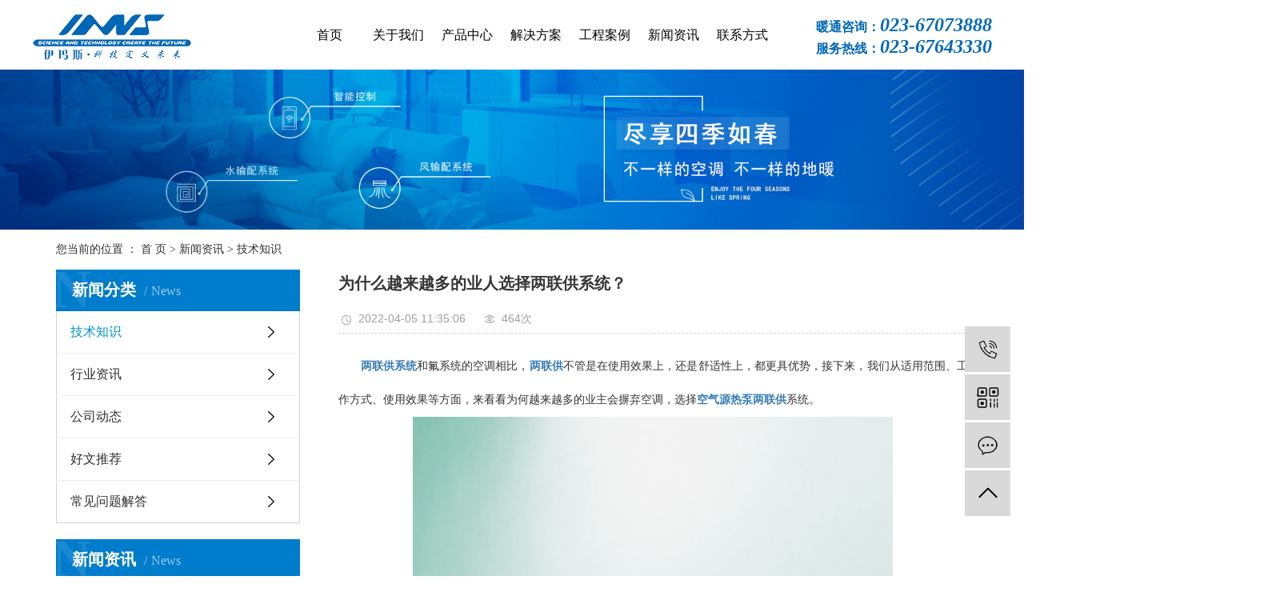

--- FILE ---
content_type: text/html;charset=utf-8
request_url: https://www.yimasi.cn/news/501.html
body_size: 9027
content:
<!DOCTYPE html>
<html lang="zh-CN">
<head>
    <meta charset="utf-8">
    <meta http-equiv="X-UA-Compatible" content="IE=edge">
    <title>为什么越来越多的业人选择两联供系统？-伊玛斯（重庆）环境科技有限公司</title>
    <meta name="keywords" content="两联供,冷暖空调,地暖管"/>
    <meta name="description" content="两联供系统和氟系统的空调相比，两联供不管是在使用效果上，还是舒适性上，都更具优势，接下来，我们从适用范围、工作方式、使用效果等方面，来看看为何越来越多的业主会摒弃空调，选择空气源热泵两联供系统。一、工作环境空气能两联供可以在-25℃超低温工..."/>
    <meta name="viewport" content="width=device-width, initial-scale=1, maximum-scale=1, user-scalable=no">
    <link rel="shortcut icon" type="image/x-icon" href="https://www.yimasi.cn/data/upload/202007/20200730113009_498.png"/>
    <link rel="stylesheet" href="https://www.yimasi.cn/template/default/assets/css/bootstrap.min.css">
    
<link rel="stylesheet" href="https://www.yimasi.cn/template/default/assets/css/owl.carousel.min.css">

    <link rel="stylesheet" href="https://www.yimasi.cn/template/default/assets/css/app.css">
    <link rel="stylesheet" href="https://www.yimasi.cn/template/default/assets/css/index.css">
    <script src="https://www.yimasi.cn/template/default/assets/js/jquery.min.js"></script>
    <script>
    var config = {
        homeUrl: 'https://www.yimasi.cn/',
                mUrl: 'https://www.yimasi.cn/m/',
                copyCode: 0,
        isVisitor: 1
    }
</script>
<script src="https://www.yimasi.cn/template/default/assets/js/app.js"></script>

<script>
//当配置为普通站的时候，手机站跳转
if(app.config.hasOwnProperty('mUrl')) {
        app.mobile();
    }
</script>
<meta name="baidu-site-verification" content="zN84IjCrKm" />
<meta name="sogou_site_verification" content="diWTXNNYOn"/>
<meta name="360-site-verification" content="7cadce43fea52934f4b3098ffedc70c2" />
<script>
var _hmt = _hmt || [];
(function() {
  var hm = document.createElement("script");
  hm.src = "https://hm.baidu.com/hm.js?2f63fc81c5d48694114cd627d47686e8";
  var s = document.getElementsByTagName("script")[0]; 
  s.parentNode.insertBefore(hm, s);
})();
</script>

<script>
(function(){
var src = "https://jspassport.ssl.qhimg.com/11.0.1.js?d182b3f28525f2db83acfaaf6e696dba";
document.write('<script src="' + src + '" id="sozz"><\/script>');
})();
</script>
</head>
<body>
<div class="Nhead w1920" style=" background-color: #fff;">
    <div class="w1200">
        <div class="head-index clearfix">
            <h1 class="logo fl"><a href="https://www.yimasi.cn/" ><img alt="两联供系统" src="https://www.yimasi.cn/data/upload/202204/20220401163040_323.png" /></a></h1>
            
            <div class="toptel fr"><p style="line-height: normal;"><span style="font-family: 黑体, SimHei; color:#0068b6;font-weight: bold;"><span style="font-size: 16px;">暖通咨询：</span><strong><span style="font-family: 黑体, SimHei; color:#0068b6; font-size: 24px;"><em>023-67073888</em></span></strong><br/><span style="font-size: 16px; color:#0068b6;">服务热线：</span><strong><span style="font-family: 黑体, SimHei; color: color:#0068b6; font-size: 24px;"><em>023-67643330</em></span></strong></span></p></div>
                        <ul class="x-menu clearfix">
        <li>
        <a href="/" >首页</a>
                                </li>
        <li>
        <a href="https://www.yimasi.cn/about_about/" >关于我们</a>
                                                    <div class="sec">
                    <div class="w1200">
                        <ul class="x-sub-menu clearifx">
                                                <li>
                            <img src="https://www.yimasi.cn/data/upload/202007/20200701115214_862.png">
                            <a href="https://www.yimasi.cn/about_about/gsjj9f6.html" >公司简介</a>
                        </li>
                                                <li>
                            <img src="https://www.yimasi.cn/data/upload/202007/20200701160625_153.png">
                            <a href="https://www.yimasi.cn/about_about/qywhab6.html" >员工风采</a>
                        </li>
                                                <li>
                            <img src="https://www.yimasi.cn/data/upload/202007/20200702142304_725.png">
                            <a href="https://www.yimasi.cn/about_about/ryzzbf6.html" >荣誉资质</a>
                        </li>
                                                <li>
                            <img src="https://www.yimasi.cn/data/upload/202007/20200701160646_777.png">
                            <a href="https://www.yimasi.cn/about_about/zzrydbb.html" >营业执照</a>
                        </li>
                                                </ul>
                    </div>
                </div>
                                        </li>
        <li>
        <a href="https://www.yimasi.cn/product/" >产品中心</a>
                                                   <div class="sec">
                    <div class="w1200">
                    <ul class="x-sub-menu clearifx">
                                        <li><img src="https://www.yimasi.cn/data/upload/202007/20200702104611_556.jpg"><a href="https://www.yimasi.cn/product/wnf64/" >威能</a></li>
                                        <li><img src="https://www.yimasi.cn/data/upload/202007/20200702104619_942.jpg"><a href="https://www.yimasi.cn/product/amd04c/" >艾美蒂</a></li>
                                        <li><img src="https://www.yimasi.cn/data/upload/202007/20200702104603_227.jpg"><a href="https://www.yimasi.cn/product/O2a25/" >O2风输配系统</a></li>
                                        <li><img src="https://www.yimasi.cn/data/upload/202204/20220428091930_473.png"><a href="https://www.yimasi.cn/product/O2sspxt440/" >O2水输配系统</a></li>
                                        <li><img src="https://www.yimasi.cn/data/upload/202204/20220428091947_190.png"><a href="https://www.yimasi.cn/product/znkzxt978/" >O2智能控制系统</a></li>
                                        </ul>
                    </div>
                </div>
                                        </li>
        <li>
        <a href="/about_solve/jjfab95.html" >解决方案</a>
                                </li>
        <li>
        <a href="/case/jzjdcb2/" >工程案例</a>
                                </li>
        <li>
        <a href="/news/" >新闻资讯</a>
                                </li>
        <li>
        <a href="/about_contact/lxc2e.html" >联系方式</a>
                                </li>
    </ul>        </div>
    </div>
    
</div>

<div class="page-banner">
		<img src="https://www.yimasi.cn/data/upload/202107/20210712142855_162.jpg" alt="两联供系统">
	</div>


<div class="page-position">
    <div class="container">
        您当前的位置 ：
        
	 <a href="https://www.yimasi.cn/">首 页</a> > <a href="https://www.yimasi.cn/news/">新闻资讯</a> > <a href="https://www.yimasi.cn/news/jszs636/">技术知识</a>

    </div>
</div>


<div class="page-wrap">
    <div class="container">
                
        <div class="page-wrap-left xymob-menu-click">
            <div class="xymob-left-close-btn"><i class="icon-font icon-close"></i></div>
            <div class="xypg-left">
                                <div class="xypg-left-box xypg-left-menu">
                    <div class="xypg-left-title">
                        <h3>新闻分类<span>News</span></h3>
                    </div>
                    <div class="xypg-left-con">
                        
	<ul class="xypg-left-nav">
        <li data-id="3">
        <a href="https://www.yimasi.cn/news/jszs636/">技术知识</a>
        <div class="first-nav-btn"></div>
            </li>
        <li data-id="2">
        <a href="https://www.yimasi.cn/news/xyzxd40/">行业资讯</a>
        <div class="first-nav-btn"></div>
            </li>
        <li data-id="1">
        <a href="https://www.yimasi.cn/news/gsdt3a6/">公司动态</a>
        <div class="first-nav-btn"></div>
            </li>
        <li data-id="4">
        <a href="https://www.yimasi.cn/news/cjwtjdedc/">好文推荐</a>
        <div class="first-nav-btn"></div>
            </li>
        <li data-id="5">
        <a href="https://www.yimasi.cn/news/cjwtjda52/">常见问题解答</a>
        <div class="first-nav-btn"></div>
            </li>
    </ul>
                    </div>
                </div>

                                                <div class="xypg-left-box xypg-left-news">
                    <div class="xypg-left-title">
                        <h3>新闻资讯<span>News</span></h3>
                    </div>
                    <div class="xypg-left-con">
                        <ul class="latest-news">
                                                        <li><a href="https://www.yimasi.cn/news/434.html" title="两联供系统为什么选用压差旁通？">两联供系统为什么选用压差旁通？</a></li>
                                                        <li><a href="https://www.yimasi.cn/news/435.html" title="什么是两联供系统？两联供与传统空调有什么区别？！">什么是两联供系统？两联供与传统空调有什么区别？！</a></li>
                                                        <li><a href="https://www.yimasi.cn/news/439.html" title="空气源热泵两联供系统在南方的市场前景如何？">空气源热泵两联供系统在南方的市场前景如何？</a></li>
                                                        <li><a href="https://www.yimasi.cn/news/440.html" title="暖通行业中某些人士对于两联供系统还存在不少商业误解">暖通行业中某些人士对于两联供系统还存在不少商业误解</a></li>
                                                        <li><a href="https://www.yimasi.cn/news/442.html" title="两联供系统百家品牌竞相争鸣，市场竞争已然白热化！">两联供系统百家品牌竞相争鸣，市场竞争已然白热化！</a></li>
                                                        <li><a href="https://www.yimasi.cn/news/443.html" title="“地暖+空调”的两联供在行业市场的前景怎么样？">“地暖+空调”的两联供在行业市场的前景怎么样？</a></li>
                                                    </ul>
                    </div>
                </div>

                                                                <div class="xypg-left-box xypg-left-keys">
                    <div class="xypg-left-title">
                        <h3>热门关键词<span>Keywords</span></h3>
                    </div>
                    <div class="xypg-left-con">
                        <ul class="hot-keys">
                                                        <li><a href="https://www.yimasi.cn/tag/恒温恒湿系统" title="恒温恒湿系统">恒温恒湿系统</a></li>
                                                        <li><a href="https://www.yimasi.cn/tag/​三恒系统" title="​三恒系统">​三恒系统</a></li>
                                                        <li><a href="https://www.yimasi.cn/tag/监测系统" title="监测系统">监测系统</a></li>
                                                        <li><a href="https://www.yimasi.cn/tag/恒温恒湿恒氧安装" title="恒温恒湿恒氧安装">恒温恒湿恒氧安装</a></li>
                                                        <li><a href="https://www.yimasi.cn/tag/空气源热泵两联供" title="空气源热泵两联供">空气源热泵两联供</a></li>
                                                        <li><a href="https://www.yimasi.cn/tag/六恒系统" title="六恒系统">六恒系统</a></li>
                                                        <li><a href="https://www.yimasi.cn/tag/地暖工艺" title="地暖工艺">地暖工艺</a></li>
                                                        <li><a href="https://www.yimasi.cn/tag/恒温恒湿恒氧" title="恒温恒湿恒氧">恒温恒湿恒氧</a></li>
                                                        <li><a href="https://www.yimasi.cn/tag/​恒温恒湿恒氧系统" title="​恒温恒湿恒氧系统">​恒温恒湿恒氧系统</a></li>
                                                        <li><a href="https://www.yimasi.cn/tag/五恒系统安装" title="五恒系统安装">五恒系统安装</a></li>
                                                        <li><a href="https://www.yimasi.cn/tag/六恒系统安装" title="六恒系统安装">六恒系统安装</a></li>
                                                        <li><a href="https://www.yimasi.cn/tag/智能三恒系统" title="智能三恒系统">智能三恒系统</a></li>
                                                    </ul>
                    </div>
                </div>
                
                <div class="xypg-left-box xypg-left-contact">
                    <div class="xypg-left-title">
                        <h3>联系我们<span>Contact Us</span></h3>
                    </div>
                    <div class="xypg-left-con">
                        <div class="page-wrap-contact">
                            <h4>伊玛斯（重庆）环境科技有限公司</h4>
                            <p>暖通咨询：023-67073888</p><p>手机：13709441668</p><p>服务热线：023-67643330</p><p>域名：<a href="http://www.yimasi.cn/" _src="http://www.yimasi.cn">www.yimasi.cn</a></p><p>门店地址：重庆渝北区锦橙路21号附30号德国威能室内气候系统门店</p><p>门店地址：重庆江北区红旗河沟建玛特商建暖通德国威能店</p><p>公司地址：重庆江北区寸滩港安二路2号曙光都市工业园E区B1-10</p>
                        </div>
                    </div>
                </div>

                <div class="page-message-img">
                    <a href="https://www.yimasi.cn/inquiry/"><img src="https://www.yimasi.cn/" alt=""></a>
                </div>
            </div>
        </div>
        

                
        <div class="page-wrap-right">
            <div class="xypg-right-content">
                
	<!-- 新闻详细 -->
<div class="xypg-news-detail">
    <h1 class="xypg-detail-title">为什么越来越多的业人选择两联供系统？</h1>

    <div class="xypg-detail-info-bar">
        <div class="detail-info-time"><i class="icon-font icon-shijian"></i>2022-04-05 11:35:06</div>
        <div class="detail-info-numbers"><i class="icon-font icon-chakan"></i><script src="https://www.yimasi.cn/source/include/browse.php?model=news&id=501"></script>次</div>
            </div>

    <div class="xypg-detail-con"><p style="line-height: 3em; text-indent: 2em; text-align: justify;"><span style="font-family: 宋体, SimSun; font-size: 14px;"><a href='https://www.yimasi.cn//' target='_blank' class='key_tag'><font><strong>两联供系统</strong></font></a>和氟系统的空调相比，<a href='https://www.yimasi.cn/news/491.html' target='_blank' class='key_tag'><font><strong>两联供</strong></font></a>不管是在使用效果上，还是舒适性上，都更具优势，接下来，我们从适用范围、工作方式、使用效果等方面，来看看为何越来越多的业主会摒弃空调，选择<a href='https://www.yimasi.cn/news/439.html' target='_blank' class='key_tag'><font><strong>空气源热泵两联供</strong></font></a>系统。<br/></span></p><p style="text-align: center;"><img src="/data/upload/202204/1649734664693960.jpg" title="冷暖空调" alt="冷暖空调" width="600" height="736" border="0" vspace="0" style="width: 600px; height: 736px;"/></p><p style="line-height: 3em; text-indent: 2em; text-align: justify;"><span style="font-family: 宋体, SimSun; font-size: 14px;">一、工作环境</span></p><p style="line-height: 3em; text-indent: 2em; text-align: justify;"><span style="font-family: 宋体, SimSun; font-size: 14px;">空气能两联供可以在-25℃超低温工况下运行，用过空调的都知道，夏天制冷还好，但冬天制热时，经常会出“幺蛾子”，特别是在冬天温度较低的时候，这里面的主要原因是空调采用的普通压缩机，压缩比不高，当温度降到一些程度时，就会因为压缩机不能工作而导致不能稳定制热，所以一般只能在-5℃以上的工况环境下工作。</span></p><p style="line-height: 3em; text-indent: 2em; text-align: justify;"><span style="font-family: 宋体, SimSun; font-size: 14px;">而空气源热泵两联供采用的是热泵压缩机，成本就比空调要高的多，运行压力也更高，因此可以适合更低环境的温度，另外，还有蒸发器和其他部件上也会跟空调有些区别，其目的都是为了很好地在恶劣环境下稳定运行。</span></p><p style="line-height: 3em; text-indent: 2em; text-align: justify;"><span style="font-family: 宋体, SimSun; font-size: 14px;">目前，空气源热泵两联供可以在-25℃的环境下运行，而且还有不错的能效值，可以满足我国90%以上地区的采暖需求。</span></p><p style="line-height: 3em; text-indent: 2em; text-align: justify;"><span style="font-family: 宋体, SimSun; font-size: 14px;">二、工作方式</span></p><p style="line-height: 3em; text-indent: 2em; text-align: justify;"><span style="font-family: 宋体, SimSun; font-size: 14px;">空气能采暖时可以搭载地暖末端更舒适，空气源热泵两联供和<a href='https://www.yimasi.cn/news/501.html' target='_blank' class='key_tag'><font><strong>冷暖空调</strong></font></a>原理基本都是一样的，都是把低品位的冷/热源，转换成高品位的冷/热源，只不过一个是以氟为冷热媒介，一个是以水为冷热媒介，通过不同的末端来达到使用效果。</span></p><p style="line-height: 3em; text-indent: 2em; text-align: justify;"><span style="font-family: 宋体, SimSun; font-size: 14px;">在制冷方面，两者都是用的风盘末端，效果差不了太多，但在制热方面，空气仍是通过风盘来传递热量，通过电机工作把热风吹出来，而空气源热泵两联供不仅可以搭载风盘，还可以和地暖、暖气片搭配使用。</span></p><p style="line-height: 3em; text-indent: 2em; text-align: justify;"><span style="font-family: 宋体, SimSun; font-size: 14px;">当然，现在做家装两联供系统的，供暖末端都会选择地暖，因为地暖更舒适，也更节能，因为地暖对水温的要求低，达到同样效果需要的热量少。</span></p><p style="line-height: 3em; text-indent: 2em; text-align: justify;"><span style="font-family: 宋体, SimSun; font-size: 14px;">三、使用效果</span></p><p style="line-height: 3em; text-indent: 2em; text-align: justify;"><span style="font-family: 宋体, SimSun; font-size: 14px;">不会有空调病，空气能两联供舒适性更高，前面说了，空调是以氟为冷热媒介，也就是我们常说的氟循环，制冷时还好，但制热时会产生热燥效应，因为热风是吹出来的，强对流，会带走我们身体上的水分，因此在空调房间里待久了会觉得口干舌燥，也就是我们说的空调病。</span></p><p style="line-height: 3em; text-indent: 2em; text-align: justify;"><span style="font-family: 宋体, SimSun; font-size: 14px;">而空气源热泵两联供是水循环，<a href='https://www.yimasi.cn/news/501.html' target='_blank' class='key_tag'><font><strong>地暖管</strong></font></a>里走的是热水，再通过地面把热量辐射出来，没有风感，也不会带走房间内和人体身上的水分，供热方式从下往上，热量散发均匀，房间下暖上凉，适合人体的生理特点，因此会感觉到温度非常舒适。</span></p></div>


    <div class="xypg-detail-tags">
        <div class="tags-title">
            <h3>标签</h3>
            <div class="baidu-share">
                <!-- Baidu Button BEGIN -->
                <div class="bdsharebuttonbox">
                    <a href="#" class="bds_more" data-cmd="more"></a>
                    <a href="#" class="bds_tsina" data-cmd="tsina" title="分享到新浪微博"></a>
                    <a href="#" class="bds_weixin" data-cmd="weixin" title="分享到微信"></a>
                    <a href="#" class="bds_sqq" data-cmd="sqq" title="分享到QQ好友"></a>
                    <a href="#" class="bds_isohu" data-cmd="isohu" title="分享到我的搜狐"></a>
                    <a href="#" class="bds_tqq" data-cmd="tqq" title="分享到腾讯微博"></a>
                    <a href="#" class="bds_fbook" data-cmd="fbook" title="分享到Facebook"></a>
                </div>
                <script>window._bd_share_config={"common":{"bdSnsKey":{},"bdText":"","bdMini":"2","bdMiniList":false,"bdPic":"","bdStyle":"1","bdSize":"16"},"share":{}};with(document)0[(getElementsByTagName('head')[0]||body).appendChild(createElement('script')).src='http://bdimg.share.baidu.com/static/api/js/share.js?v=89860593.js?cdnversion='+~(-new Date()/36e5)];</script>
                <!-- Baidu Button END -->
            </div>
        </div>
        <div class="tags-content"><a href="https://www.yimasi.cn/tag/%E4%B8%A4%E8%81%94%E4%BE%9B">两联供</a><a href="https://www.yimasi.cn/tag/%E5%86%B7%E6%9A%96%E7%A9%BA%E8%B0%83">冷暖空调</a><a href="https://www.yimasi.cn/tag/%E5%9C%B0%E6%9A%96%E7%AE%A1">地暖管</a></div>
    </div>

    <div class="xypg-detail-url">本文网址：<a href="https://www.yimasi.cn/news/501.html">https://www.yimasi.cn/news/501.html</a></div>

    <div class="xypg-detail-pn">
        <div><b>上一篇：</b><a href="https://www.yimasi.cn/news/499.html">你知道三恒系统由哪些功能系统组成吗？</a><span>2022-03-22</span></div>
        <div><b>下一篇：</b><a href="https://www.yimasi.cn/news/506.html">浅谈室内气候系统(ICS)</a><span>2022-05-18</span></div>
    </div>
</div>

	<!-- 最近浏览 -->
	<div class="xypg-relate">
		<div class="relate-product">
			<h4 class="relate-title"><span>最近浏览：</span></h4>
			<ul class="clearfix relate-news-list">
							</ul>
		</div>
	</div>
    <!-- 相关产品和相关新闻 -->
<div class="xypg-relate">

    <div class="relate-product">
        <h4 class="relate-title"><span>相关产品</span></h4>

        <div class="relate-product-slick owl-carousel">
                    </div>

    </div>

    <div class="relate-news">
        <h4 class="relate-title"><span>相关新闻</span></h4>

        <ul class="clearfix relate-news-list">
                        <li>
                <a href="https://www.yimasi.cn/news/476.html" title="新风系统的安装细节你知道哪些呢?">新风系统的安装细节你知道哪些呢?</a>
                <span>2021-01-14</span>
            </li>
                        <li>
                <a href="https://www.yimasi.cn/news/480.html" title="传统空调和两联供系统有什么区别呢？">传统空调和两联供系统有什么区别呢？</a>
                <span>2021-06-16</span>
            </li>
                        <li>
                <a href="https://www.yimasi.cn/news/492.html" title="空气能三联供系统更加的好吗？">空气能三联供系统更加的好吗？</a>
                <span>2021-11-03</span>
            </li>
                        <li>
                <a href="https://www.yimasi.cn/news/477.html" title="为什么还是有很多人不选择使用两联供系统呢？">为什么还是有很多人不选择使用两联供系统呢？</a>
                <span>2021-03-04</span>
            </li>
                        <li>
                <a href="https://www.yimasi.cn/news/473.html" title="浅谈两联供系统的工作方法和发展">浅谈两联供系统的工作方法和发展</a>
                <span>2020-11-16</span>
            </li>
                        <li>
                <a href="https://www.yimasi.cn/news/470.html" title="什么是中央空调的“两联供">什么是中央空调的“两联供</a>
                <span>2020-09-21</span>
            </li>
                        <li>
                <a href="https://www.yimasi.cn/news/498.html" title="关于两联供的系统功能有哪一些应用呢？">关于两联供的系统功能有哪一些应用呢？</a>
                <span>2022-03-14</span>
            </li>
                        <li>
                <a href="https://www.yimasi.cn/news/495.html" title="两联供系统的安装要讲究哪些问题？">两联供系统的安装要讲究哪些问题？</a>
                <span>2022-01-06</span>
            </li>
                        <li>
                <a href="https://www.yimasi.cn/news/475.html" title="空气源热水泵大家对它有什么误解呢？">空气源热水泵大家对它有什么误解呢？</a>
                <span>2020-12-30</span>
            </li>
                        <li>
                <a href="https://www.yimasi.cn/news/491.html" title="三联供系统和两联供有什么区别">三联供系统和两联供有什么区别</a>
                <span>2021-10-28</span>
            </li>
                    </ul>
    </div>

</div>

            </div>
                    </div>
        

                
        <div class="page-mob-tool">
            <ul>
                <li class="xymob-page-navbtn"><i class="icon-font icon-dots-horizontal"></i></li>
                <li class="xymob-page-backtop"><i class="icon-font icon-top"></i></li>
            </ul>
        </div>
        
    </div>
</div>


<div class="foot-bg w1920">
	<div class="w1200">
		<div class="foot-index clearfix">
			<div class="lx fl">
				<h4>
					023-67073888 13709441668
				</h4>
				<p><span style="font-size: 12px;">网址：www.yimasi.cn</span></p><p><span style="font-size: 12px;">门店地址：重庆渝北区锦橙路21号附30号德国威能室内气候系统门店</span></p><p><span style="font-size: 12px;">门店地址：重庆市江北区红旗河沟建玛特商建暖通德国威能店</span></p><p><span style="font-size: 12px;">公司地址：重庆江北区寸滩港安二路2号曙光都市工业园E区B1-10</span></p><p><br/></p>
			</div>

			<div class="erq fl">
				<p><img src="/data/upload/202302/1677483519736590.jpg" title="ics室内气候调节系统" alt="ics室内气候调节系统" width="102" height="102" border="0" vspace="0" style="width: 102px; height: 102px;"/></p><p>关注我们</p>
			</div>
			<div class="nav1 clearfix fr">
				<dl>
					<dt>关于</dt>
										<dd><a href="https://www.yimasi.cn/about_about/gsjj9f6.html">
							公司简介</a></dd>
										<dd><a href="https://www.yimasi.cn/about_about/qywhab6.html">
							员工风采</a></dd>
										<dd><a href="https://www.yimasi.cn/about_about/ryzzbf6.html">
							荣誉资质</a></dd>
										<dd><a href="https://www.yimasi.cn/about_about/zzrydbb.html">
							营业执照</a></dd>
									</dl>
				<dl>
					<dt>产品</dt>
										<dd><a href="https://www.yimasi.cn/product/wnf64/">
							威能</a></dd>
										<dd><a href="https://www.yimasi.cn/product/amd04c/">
							艾美蒂</a></dd>
										<dd><a href="https://www.yimasi.cn/product/O2a25/">
							O2风输配系统</a></dd>
										<dd><a href="https://www.yimasi.cn/product/O2sspxt440/">
							O2水输配系统</a></dd>
										<dd><a href="https://www.yimasi.cn/product/znkzxt978/">
							O2智能控制系统</a></dd>
									</dl>
				<dl>
					<dt>案例</dt>
										<dd><a href="https://www.yimasi.cn/case/snqhxt512/">
							ICS未来家系列（室内气候系统）</a></dd>
										<dd><a href="https://www.yimasi.cn/case/whxta87/">
							ICS世家系列（五恒系统）</a></dd>
										<dd><a href="https://www.yimasi.cn/case/shxtc14/">
							ICS森林家（三恒系统）</a></dd>
										<dd><a href="https://www.yimasi.cn/case/jzjdcb2/">
							ICS家系列(两联供系统)</a></dd>
										<dd><a href="https://www.yimasi.cn/case/dnxm389/">
							地暖系统</a></dd>
									</dl>
				<dl>
					<dt>新闻</dt>
															<dd><a href="https://www.yimasi.cn/news/jszs636/">
							技术知识</a></dd>
																				<dd><a href="https://www.yimasi.cn/news/xyzxd40/">
							行业资讯</a></dd>
																				<dd><a href="https://www.yimasi.cn/news/gsdt3a6/">
							公司动态</a></dd>
																																		</dl>
				<dl>
					<dt>联系</dt>
					<dd><a href="https://www.yimasi.cn/inquiry/">在线留言</a></dd>
										<dd><a href="https://www.yimasi.cn/about_contact/lxc2e.html">
							联系方式</a></dd>
									</dl>
			</div>
		</div>
	</div>
	</div>


<div class="foot-bg2 w1920">
	<div class="w1200 foot-index2">
		<div class="copyright">Copyright ©
			http://www.yimasi.cn/
			伊玛斯（重庆）环境科技有限公司
						主要从事于
			<a href="https://www.yimasi.cn/search.php?wd=两联供系统">两联供系统</a>,<a href="https://www.yimasi.cn/search.php?wd=ICS室内气候调节系统">ICS室内气候调节系统</a>,<a href="https://www.yimasi.cn/search.php?wd=三恒系统">三恒系统</a>
			, 欢迎来电咨询！
						<a href="http://beian.miit.gov.cn/" target="_blank">渝ICP备20008167号</a>
		</div>

		<div class="x-region">
			<span class="jszc">技术支持<a href="http://www.chengyouqing.com.cn/" target='_blank'>
					橙柚青</a></span>&nbsp;&nbsp;&nbsp;&nbsp;
			<a href="https://www.yimasi.cn/product/">热推产品 |</a>
			主营区域：
						<a href="https://www.yimasi.cn/chongqing.html">
				重庆</a>
						<a href="https://www.yimasi.cn/yuzhong.html">
				渝中</a>
						<a href="https://www.yimasi.cn/yubei.html">
				渝北</a>
						<a href="https://www.yimasi.cn/beibei.html">
				北碚</a>
						<a href="https://www.yimasi.cn/jiangbei.html">
				江北</a>
						<a href="https://www.yimasi.cn/banan.html">
				巴南</a>
						<a href="https://www.yimasi.cn/nanan.html">
				南岸</a>
						<a href="https://www.yimasi.cn/dadukou.html">
				大渡口</a>
						<a href="https://www.yimasi.cn/jiulongpo.html">
				九龙坡</a>
						<a href="https://www.yimasi.cn/shapingba.html">
				沙坪坝</a>
						<a href="https://www.yimasi.cn/hechuan.html">
				合川</a>
					</div>
	</div>
</div>
<div style="width:300px;margin:0 auto; padding:20px 0;">
    <img id="beian_img" src="http://www.yimasi.cn/template/default/assets/images/beian.png"></img>
		 		<a target="_blank" href="http://www.beian.gov.cn/portal/registerSystemInfo?recordcode=50010502002997" style="display:inline-block;text-decoration:none;height:20px;line-height:20px;"><img src="" style="float:left;"/><p style="float:left;height:20px;line-height:20px;margin: 0px 0px 0px 5px; color:#939393;">渝公网安备 50010502002997号</p></a>
		 	</div>


<!-- 右侧客服 -->
<!-- 侧边工具栏 -->
<div id="toolbar">
    <ul>
                <li><a href="javascript:;">
            <span class="icon-font icon-phone"></span>
            <span class="wz">13709441668</span>
        </a></li>
        <li class="ewm">
            <span class="icon-font icon-ewm"></span>
                        <div class="ewm-box"><img src="https://www.yimasi.cn/data/upload/202302/20230227153854_486.jpg" alt="二维码" /></div>
                    </li>
        <li><a href="https://www.yimasi.cn/inquiry/">
            <span class="icon-font icon-message"></span>
            <span class="wz">在线留言</span>
        </a></li>
        <li class="backtop"><span class="icon-font icon-top"></span></li>
    </ul>
</div>

<script>
    $(function () {
        // 返回顶部
        app.backTop("#toolbar .backtop",300);
        var imgUrl = 'https://www.yimasi.cn/';
        if($(".ewm-box img").attr('src') == imgUrl ) {
            $(".ewm-box").remove();
        }
    })
</script>
<script src="https://www.yimasi.cn/template/default/assets/js/main.js"></script>


<script src="https://www.yimasi.cn/template/default/assets/js/owl.carousel.min.js"></script>
<script>
    // 新闻详情页面高亮
    var curID = '3';
    $(".xypg-left-nav li").each(function () {
        var dataID = $(this).data('id');
        if(dataID == curID) {
            $(this).addClass('clicked');
        }
    });
</script>

</body>
</html>


--- FILE ---
content_type: text/html;charset=utf-8
request_url: https://www.yimasi.cn/source/include/browse.php?model=news&id=501
body_size: 53
content:
document.write('464');

--- FILE ---
content_type: text/css
request_url: https://www.yimasi.cn/template/default/assets/css/index.css
body_size: 4286
content:
@charset "UTF-8";

p {
  margin: 0;
}

.w1920 {
  position: relative;
  width: 1920px;
  left: 50%;
  margin-left: -960px;
}

.w1200 {
  width: 1200px;
  margin: 0 auto;
}

.fl {
  float: left;
}

.fr {
  float: right;
}

.tux {
  overflow: hidden;
}

.tux img {
  transition-duration: .3s;
}

.tux img:hover {
  transform: scale(1.1);
}

.head-index {
  line-height: 87px;
}

.head-index .logo {
  line-height: 87px;
}

.toptel p {
  /*height: 87px;*/
  display: inline-block;
  vertical-align: middle;
}

.ss {
  background: #f7f7f7;
  height: 66px;
  line-height: 66px;
  color: #9e9e9e;
}

.ss .ss-index .seo {
  font-size: 12px;
  color: #9e9e9e;
}

.ss .ss-index .seo a {
  color: #9e9e9e;
}

.ss .ss-index .hot {
  font-size: 12px;
  color: #9e9e9e;
}

.ss .ss-index .hot a {
  color: #9e9e9e;
  padding-right: 10px;
}


.xin1 {
  width: 323px;
}

#formsearch {
  width: 140px;
  float: right;
  background: url(../images/sou.png) no-repeat;
  height: 29px;
  margin-top: 18px;
}

#formsearch input {
  height: 29px;
  background: none;
  border: none;
  line-height: 29px;
  float: left;
  width: 80px;
}

#formsearch input#keyword {
  height: 29px;
  line-height: 29px;
  padding-left: 12px;
  color: #afb2b2;
  font-size: 14px;
  font-family: '微软雅黑';
  outline: none;
}

#formsearch input#s_btn {
  float: right;
  width: 40px;
  height: 29px;
  line-height: 29px;
  text-align: center;
  background-color: none;
  color: #fff;
  border: none;
  cursor: pointer;
  outline: none;
}

#formsearch ::-webkit-input-placeholder {
  /* WebKit, Blink, Edge */
  color: #afb2b2;
}

#formsearch ::-moz-placeholder {
  /* Mozilla Firefox 4 to 18 */
  color: #afb2b2;
}

#formsearch ::-moz-placeholder {
  /* Mozilla Firefox 19+ */
  color: #afb2b2;
}

#formsearch ::-ms-input-placeholder {
  /* Internet Explorer 10-11 */
  color: #afb2b2;
}






.x-banner {
/*  position: relative !important;
  width: 1920px !important;
  left: 50% !important;
  margin-left: -960px !important;*/
}



.sec {
  position: absolute;
  z-index: 99;
  width: 100%;
  left: 0%;
  top: 87px;
  background: #fff;
  opacity: 0;
  visibility: hidden;
  -webkit-transform: translateY(20px);
  transform: translateY(20px);
  -webkit-transition: all .5s ease;
  transition: all .5s ease;
  height: 200px;
}

.x-menu>li:hover .sec {
  opacity: 1;
  visibility: visible;
  -webkit-transform: translateY(0);
  transform: translateY(0);
}

.sec>ul {
  text-align: center;
  padding: 10px 0;
}

.sec>ul>li {
  display: inline-block;
  border-right: 1px solid #999;
}

.sec>ul>li:last-child {
  border-right: none;
}

.sec>ul>li>a {
  color: #999;
}

.sec>ul>li>a:hover {
  color: blue;
  background: none;
}

.x-sub-menu:after {
  display: none;
}

.x-sub-menu {
  padding-top: 30px;
  text-align: center;
}

.x-sub-menu>li {

  height: 58px;
  line-height: 58px;
  display: inline-block;
  margin: 0 15px;
  margin-top: 9px;
}

.x-sub-menu>li>a {
  display: block;
  color: #4c4c4c;
  font-size: 15px;
  line-height: 58px;
  height: 58px;
  text-align: center;
}


.x-sub-menu>li>a img {
  width: 46px;
  height: 46px;
  margin: 0 auto;
}

.x-sub-menu>li:hover {
  background: none;
}

/*.x-sub-menu>li:hover img {*/
/*  filter: invert(50%) sepia(65%) saturate(3710%) hue-rotate(169deg) brightness(89%) contrast(101%);*/
/*}*/

.x-sub-menu>li:hover a {
  color: #1672a1;
  background: none;
}











.bj1 {
  height: 372px;
  overflow: hidden;
  background-color: #f7f7f7;
  margin-top: 40px;
  padding-bottom: 20px;
}

.bj1 .box1-index h2 {
  text-align: center;
}

/* .index_product {
  margin-top: 30px;
} */

.index_product .index_product_table {
  text-align: center;
  color: #666;
  width: 1200px;
  margin: 0 auto;
}

.index_product .index_product_table .layer {
  opacity: 0.2;
}

.index_product .index_product_table td {
  position: relative;
}

.index_product .index_product_table div {
  line-height: 250px;
  padding-bottom: 32px;
}

.index_product .index_product_table div img {
  max-width: 100%;
  max-height: 100%;
}

.index_product .index_product_table b {
  display: block;
  font-size: 14px;
  color: #2c2c2c;
  width: 154px;
  margin: 0 auto;
  font-weight: normal;
}

.index_product .index_product_table span {
  display: block;
  font-size: 14px;
  color: #666;
  width: 145px;
  margin: 0 auto;
}

.index_product .index_product_table img {
  vertical-align: bottom;
}

.index_product .index_product_table ul {
  position: absolute;
  top: 58px;
  right: -100px;
  line-height: 20px;
  z-index: 2;
  color: #333;
  display: none;
  width: 140px;
}

.index_product .index_product_table li {
  width: 160px;
  float: left;
  list-style: none;
  margin-right: 40px;
}

.index_product .index_product_table li:last-child {
  margin-right: 0;
}

.index_product .index_product_table li:nth-child(3) b {
  width: 139px;
}

.prod {
  display: inline-block;
}

.prod h3 {
  font-weight: normal;
  color: #4c4c4c;
  font-size: 15px;
  margin-top: 10px;
}

.prod.current h3 {
  color: #0093d5;
}

.prod.current img {
  filter: invert(50%) sepia(65%) saturate(3710%) hue-rotate(169deg) brightness(89%) contrast(101%);
}

.swiper-slide-visible {
  text-align: center;
}

.swiper-container input {
  outline: none;
  width: 62px;
  height: 62px;
  display: block;
  margin: 0 auto;
}

.swiper-container {
  margin-left: 30px !important;
}

.solve-index {
  margin-top: 79px;
}

.solve-index h2 {
  text-align: center;
}

.solve-index .list2 {
  position: relative;
  height: 507px;
  margin-top: 35px;
}

.solve-index .list2 li {
  position: absolute;
}

.solve-index .list2 li a {
  display: block;
  overflow: hidden;
}

.solve-index .list2 li a img {
  cursor: pointer;
  transition: all 0.6s;
}

.ttmm{position:relative;}
.ttmm:after{width:100%;content:"";background:rgba(0,141,233,.5);position:absolute;left:0px;height:100%;}

.solve-index .list2 li:hover .ttmm:after{opacity:0;}

.solve-index .list2 li:hover .zi{opacity:0;}


.solve-index .list2 li:hover a img {
  transform: scale(1.2);
}

.solve-index .list2 li a .zi {
  position: absolute;
  top: 0;
  left: 0;
  right: 0;
  color: #fff;
  text-align: center;
}

.solve-index .list2 li a .zi h3 {
  font-size: 16px;
  font-weight: bold;
}

.solve-index .list2 li a .zi h4 {
  font-size: 15px;
  line-height: 1.2;
}

.solve-index .list2 li:nth-of-type(1) {
  left: 0;
  top: 0;
  width: 594px;
  height: 507px;
}

.solve-index .list2 li:nth-of-type(1) .zi h3 {
  padding-top: 222px;
  padding-bottom: 10px;
  text-align: left;
  margin-left: 19%;
  font-size: 24px;
  font-weight: bold;
}

.solve-index .list2 li:nth-of-type(1) .zi h4 {
  padding-bottom: 65px;
      margin-left: -50px;
}

.solve-index .list2 li:nth-of-type(2) {
  right: 0;
  top: 0;
  width: 601px;
  height: 502px;
}

.solve-index .list2 li:nth-of-type(2) .zi {
  text-align: left;
  left: 35px;
}

.solve-index .list2 li:nth-of-type(2) .zi h3 {
  padding-top: 54px;
  padding-bottom: 10px;
}

.solve-index .list2 li:nth-of-type(2) .zi h4 {
  padding-bottom: 30px;
}

.solve-index .list2 li:nth-of-type(3) {
  left: 600px;
  bottom: 87px;
  width: 295px;
  height: 249px;
}

.solve-index .list2 li:nth-of-type(3) .zi {
  text-align: left;
  left: 35px;
}

.solve-index .list2 li:nth-of-type(3) .zi h3 {
  padding-top: 54px;
  padding-bottom: 10px;
}

.solve-index .list2 li:nth-of-type(3) .zi h4 {
  padding-bottom: 30px;
}

.solve-index .list2 li:nth-of-type(4) {
  right: 0px;
  bottom: 87px;
  width: 295px;
  height: 249px;
}

.solve-index .list2 li:nth-of-type(4) .zi {
  text-align: left;
  left: 35px;
}

.solve-index .list2 li:nth-of-type(4) .zi h3 {
  padding-top: 54px;
  padding-bottom: 10px;
}

.solve-index .list2 li:nth-of-type(4) .zi h4 {
  padding-bottom: 30px;
}




.solve-index .list2 li:nth-of-type(5) {
  left: 600px;
  bottom: -85px;
  width: 295px;
  height: 249px;
}

.solve-index .list2 li:nth-of-type(5) .zi {
  text-align: left;
  left: 35px;
}

.solve-index .list2 li:nth-of-type(5) .zi h3 {
  padding-top: 54px;
  padding-bottom: 10px;
  width: 240px;
}

.solve-index .list2 li:nth-of-type(5) .zi h4 {
  padding-bottom: 30px;
}

.solve-index .list2 li:nth-of-type(6) {
  right: 0px;
  bottom: -85px;
  width: 295px;
  height: 249px;
}

.solve-index .list2 li:nth-of-type(6) .zi {
  text-align: left;
  left: 35px;
}

.solve-index .list2 li:nth-of-type(6) .zi h3 {
  padding-top: 54px;
  padding-bottom: 10px;
}

.solve-index .list2 li:nth-of-type(6) .zi h4 {
  padding-bottom: 30px;
}

.solve-index .list2 li:nth-child(n+2) .zi h4{
    font-size: 12px;
}

.bj2 {
  background: url(../images/bj2.png) no-repeat top center;
  height: 258px;
  overflow: hidden;
  margin-top: 64px;
}

.bj2 .ad {
  margin-top: 50px;
  margin-left: 250px;
}

.bj2 .adw h4 {
  font-size: 35px;
  line-height: 35px;
  letter-spacing: 1px;
  color: #ffffff;
  padding-left: 24px;

}


.bj2 .ad .adw p {
  font-size: 20px;
  padding-top: 20px;
}

.ads1 {

  display: flex;
  flex-direction: row;
  justify-content: space-between;
  width: 520px;
  margin-top: 35px;
}

.ads1 li {
  text-align: center;
}

.ads1 h3 {
  font-size: 15px;
  font-weight: bold;
  color: #ffffff;
  margin-top: 10px;
}





.bj2 .ad .add {
  /*background: url(../images/tel.png) no-repeat top center;*/
  /*height: 94px;*/
  /*width: 280px;*/
  font-size: 30px;
  font-family: "黑体";
  text-align: center;
  color: #fff;
  line-height: 133px;
  margin-top: 50px;
  display: inline-block;
  vertical-align: middle;
}





.bj3 {
  background: url(../images/bj3.png) repeat-x top center;
  height: 452px;
  overflow: hidden;
  margin-top: 80px;
}

.bj3 .about-index {
  border: 1px solid #cccccc;
  background: #fff;
  height: 396px;
  overflow: hidden;
}

.bj3 .about-index .ableft {
  padding: 0 24px;
  width: 597px;
}

.bj3 .about-index .ableft h2 {
  font-size: 24px;
  color: #0093d5;
  border-bottom: 1px solid #cccccc;
  margin-top: 32px;
  line-height: 70px;
  font-weight: bold;
}

.bj3 .about-index .ableft .con {
  font-size: 14px;
  color: #5a5a5a;
  line-height: 24px;
  margin-top: 28px;
}

.bj3 .about-index .ableft .more {
  width: 176px;
  height: 37px;
  background-color: #008de9;
  margin-top: 30px;
}

.bj3 .about-index .ableft .more a {
  display: block;
  color: #fff;
  text-align: center;
  line-height: 37px;
}

.case-index {
  margin-top: 76px;
}

.case-index h2 {
  text-align: center;
}

#k_demo {
  overflow: hidden;
  width: 100%;
  margin: 0 auto;
}

#k_indemo {
  float: left;
  width: 800%;
}

#k_demo1 {
  float: left;
}

#k_demo2 {
  float: left;
}

#v_demo {
  overflow: hidden;
  width: 100%;
  margin: 0 auto;
}

#v_indemo {
  float: left;
  width: 800%;
}

#v_demo1 {
  float: left;
}

#v_demo2 {
  float: left;
}

#t_demo {
  overflow: hidden;
  width: 100%;
  margin: 0 auto;
}

#t_indemo {
  float: left;
  width: 800%;
}

#t_demo1 {
  float: left;
}

#t_demo2 {
  float: left;
}

.c88_top {
  position: relative;
  text-align: center;
  background: url(../images/heng.png) no-repeat center center;
  margin-top: 32px;
}

.c88_top li {
  display: inline-block;
  font-size: 14px;
  color: #fff;
  cursor: pointer;
  position: relative;
  height: 32px;
  line-height: 32px;
  width: 128px;
  background: #1c1c1c;
  text-align: center;
  margin: 0 15px;
}

.c88_top li:hover,
.c88_top li.cur {
  background: #0093d5;
  color: #fff;
}

.c88_bottom {
  position: relative;
  margin-top: 47px;
}

.c88_bottom .gun_one {
  position: relative;
}

.gun_one .c88_list {
  position: relative;
}

.c88_list li {
  float: left;
  margin-right: 25px;
}

.c88_list li a.img {
  display: block;
}

.c88_list li a.img img {
  width: 217px;
  height: 307px;
  border: 1px solid #c9c9c9;
}

.c88_list li a span {
  display: block;
  font-size: 14px;
  color: #3f3f3f;
  line-height: 40px;
  text-align: center;
}

.l_btn3,
.l_btn4,
.r_btn3,
.r_btn4 {
  position: absolute;
  top: 40%;
  cursor: pointer;
  z-index: 9999;
}

.l_btn3,
.l_btn4 {
  left: -25px;
}

.r_btn3,
.r_btn4 {
  right: -25px;
}

.l_btn5,
.r_btn5 {
  position: absolute;
  top: 40%;
  cursor: pointer;
  z-index: 9999;
}

.l_btn5 {
  left: -65px;
}

.r_btn5 {
  right: -65px;
}

/*tab多页签*/
#tabs_box {
  float: left;
  width: 770px;
}

.tabs {
  width: 770px;
  float: right;
}

.tabs ul {
  height: 45px;
  line-height: 45px;
  border-bottom: #eeeeee 2px solid;
  color: #918f92;
}

.tabs ul li {
  float: left;
  padding: 0 38px 0 0;
  font: 500 18px/45px "宋体";
  margin-right: 38px;
}

.tabs ul li:first-child {
  background: url(../images/line2.jpg) no-repeat right center;
}

.tab-nav {
  cursor: pointer;
}

.tab-nav-action {
  cursor: pointer;
  color: #0093d5;
}

.tabs-body {
  float: right;
  width: 770px;
}

.news-index {
  margin-top: 60px;
}

.tabs ul li span {
  font: 400 17px/45px "宋体";
  padding-left: 10px;
  color: #918f92;
}

.xin1-sub1 {
  font: 500 18px/45px "宋体";
  color: #0093d5;
  position: relative;
  border-bottom: #dadada 1px solid;
}

.xin1-sub1 span {
  color: #918f92;
  font: 400 16px/45px "宋体";
}

.xin1-sub1 a {
  position: absolute;
  top: 0px;
  right: 0px;
  font: 400 15px/45px "宋体";
  color: #918f92;
}

.nei5 {
  text-align: center;
  margin: 25px 0;
}

.nei5 img {
  width: 100%;
  height: auto;
}

.hbt {
  text-align: center;
  margin-top: 40px;
}

.hlist {
  margin-top: 45px;
}

.hlist li {
  height: 95px;
  border-right: 1px solid #c5c5c5;
  text-align: center;
  width: 200px;
}

.hlist li .img {
  height: 58px;
}

.hlist li:last-child {
  border-right: none;
}

.hlist h3 {
  color: #303030;
  font-size: 14px;
  font-family: '宋体';
  font-weight: normal;
  text-align: center;
  line-height: 22px;
}

/*新闻列表*/
.news_listt li {
  line-height: 27px;
  position: relative;
}

.news_listt li a {
  line-height: 27px;
  color: #666;
  font: 400 14px/27px "宋体";
}

.news_listt li a:hover {
  text-decoration: none;
  color: #e87518;
}

.news_listt li span {
  color: #999;
  z-index: 0;
  line-height: 27px;
  right: 0px;
  top: 0px;
  display: -webkit-box;
  overflow: hidden;
  text-overflow: ellipsis;
  -webkit-box-orient: vertical;
  -webkit-line-clamp: 5;
}

.news_listt li h3 {
  font-size: 14px;
}

.news_listt li div {
  line-height: 24px;
}

.zxxw_b {
  float: right;
  width: 505px;
}

.zxxw_b span {
  font: 400 12px/27px "宋体";
}

.news_list3 {
  margin-top: 15px;
}

.news_list3 li {
  line-height: 27px;
  position: relative;
  padding-left: 30px;
  background: url(../images/wen.png) left 5px no-repeat;
  border-bottom: #ccc 1px dashed;
  height: 84px;
  margin-top: 10px;
  padding-bottom: 10px;
}

.news_list3 li:last-child {
  border-bottom: none;
}

.news_list3 li a {
  line-height: 27px;
  color: #6a6a6a;
  font-size: 12px;
  display: block;
}

.news_list3 li a:hover {
  text-decoration: none;
  color: #0175ba;
}

.news_list3 li span {
  color: #6a6a6a;
  z-index: 0;
  line-height: 22px;
  position: absolute;
  left: 0px;
  top: 30px;
  padding-left: 30px;
  background: url(../images/da.png) left 5px no-repeat;
  font-size: 12px;
}

.news_list3 li h3 {
  font-size: 12px;
}

.news_list3 li div {
  line-height: 22px;
}

/*新闻列表*/
.news_list2 li {
  line-height: 27px;
  position: relative;
  float: left;
  width: 350px;
  background: url(../images/news.png) no-repeat 0% 50%;
  padding-left: 13px;
}

.news_list2 li a {
  line-height: 27px;
  color: #6a6a6a;
  font-size: 12px;
}

.news_list2 li a:hover {
  text-decoration: none;
  color: #0175ba;
}

.news_list2 li span {
  color: #6a6a6a;
  z-index: 0;
  line-height: 27px;
  position: absolute;
  right: 0px;
  top: 0px;
  font-size: 12px;
}

.news_list2 li h3 {
  font-size: 14px;
}

.news_list2 li div {
  line-height: 24px;
}

.news_list2 li:nth-child(2n) {
  float: right;
  width: 350px;
}

.news_list5 li {
  height: 105px;
  position: relative;
  border-bottom: #ccc 1px dashed;
  margin-top: 15px;
}

.news_list5 li a {
  line-height: 32px;
  color: #666;
  font: 400 18px/30px "宋体";
}

.news_list5 li a:visited {
  text-decoration: none;
  color: #666;
}

.news_list5 li a:hover {
  text-decoration: none;
  color: #0175ba;
}

.k7 {
  float: right;
  width: 790px;
}

.news_list5 .news_left {
  position: absolute;
  top: 10px;
  left: 0px;
  z-index: 9999;
  height: 60px;
  text-align: center;
  width: 60px;
  float: left;
  background: #0892a1;
}

.news_list5 .news_left span {
  line-height: 30px;
  display: block;
  font-size: 20px;
  color: #fff;
  font-weight: 600px;
}

.news_list5 .news_left span.rq {
  line-height: 15px;
  font-size: 12px;
  color: #fff;
}

.k7 a {
  font: 400 18px/30px "宋体";
}

.ad2 {
  margin-top: 60px;
}

.ad2 .ad2-list {
  border: 1px solid #e9e9e9;
}

.ad2 .ad2-list li {
  float: left;
  border-right: 1px solid #e9e9e9;
  width: 200px;
}

.ad2 .ad2-list li img {
  width: 199px;
  height: 118px;
}

.ad2 .ad2-list li:last-child {
  border-right: none;
}

.foot-bg {
  background: #424246;
  padding-top: 42px;
  margin-top: 56px;
}

.foot-bg .foot-index .lx {
  width: 388px;
  color: #fff;
}
.foot-bg .foot-index .lx h4{
  font-size: 24px;
	font-weight: 400;
  color: #ffffff;
  position: relative;
  margin-bottom: 35px;
  font-family: "黑体";
}
.foot-bg .foot-index .lx h4:after {
  content: "";
  width: 267px;
	height: 1px;
 background-color:  #ffffff;
  position: absolute;
  bottom: -14px;
  left: 0;
}
.foot-bg .foot-index .lx p {
  font-size: 14px;
  line-height: 30px;
}



.foot-bg .foot-index .erq {
  border-left: 1px solid #ffffff;
  border-right: 1px solid #ffffff;
  width: 243px;
  padding: 0 70px;
  text-align: center;
  color: #b1daf2;
  height: 128px;
  line-height: 30px;
}
.foot-bg .foot-index .erq p:nth-of-type(2) {
  margin-top: 6px;
  color: #fff !important;
}
.foot-bg .foot-index .nav1 dl {
  float: left;
  width: 100px;
  height: 125px;
  overflow: hidden;
}

.foot-bg .foot-index .nav1 dl dt {
  color: #fff !important;
  font-size: 16px;
  margin-bottom: 10px;
  font-weight: bold;
}

.foot-bg .foot-index .nav1 dl dd a {
  font-size: 12px;
  color: #fff !important;
  display: block;
  line-height: 30px;
}

.link {
  border-top: 1px solid #ffffff;
  color: #ffffff;
  font-size: 12px;
  padding: 20px 0;
}

.link a {
  color: #ffffff;
}

.foot-bg2 {
  background: #333333;
  padding: 10px 0;
}

.foot-bg2 .copyright {
  color: #ffffff;
  text-align: left;
  font-size: 12px;
  line-height: 24px;
}

.foot-bg2 .copyright a {
  color: #ffffff;
}

.x-region {
  text-align: left;
  font-size: 12px;
  line-height: 24px;
  color: #ffffff;
}

.x-region a {
  font-size: 12px;
  line-height: 24px;
  color: #ffffff;
}
















.p1 .p1a h2 {
  text-align: center;
  margin-top: 80px;
}

.p1b .ads4 {
  width: 345px;
  margin: 56px auto 0;
}

.p1b .ads4 li img {
  max-width: 81px;
  max-height: 42px;
}

.p1b .ads4 li {
  width: 95px;
  height: 75px;
  position: relative;
  margin-right: 12px; 
  margin-left: 12px;
  text-align: center;
}

.p1b .ads4 li:last-child {
  margin-right: 0;
}

.p1b .ads4 li h3 {
  position: absolute;
  bottom: 0;
  left: 50%;
  transform: translateX(-50%);
  font-size: 15px;
  color: #2d2d2d;
  text-align: center;
}

.p2 .p1a h2 {
  text-align: center;
  margin-top: 83px;
  margin-bottom: 36px;
}

.p2b li {
  width: 284px;
  height: 226px;
  margin-right: 17px;
  list-style: none;
}

.p2b li img {
  display: block;
  width: 284px;
  height: 190px;
}
.p2b li h3 {
  font-size: 14px;
	line-height: 24px;
  color: #3f3f3f;
  text-align: center;
  margin-top: 12px;
}

--- FILE ---
content_type: text/javascript
request_url: https://www.yimasi.cn/template/default/assets/js/main.js
body_size: 3155
content:
$(function () {
    // 手机端 到导航点击特效
    $(".xymob-menu-jt").click(function () {
        var xymobSubmenuBox = $(this).siblings('.xymob-sub-menu');
        var xymobSubmenuSiblingsBox = $(this).parents('li').siblings('li').find('.xymob-sub-menu');
        var xymobSubmenuSiblingsJt = $(this).parents('li').siblings('li').find('.xymob-menu-jt');
        if(!xymobSubmenuBox.is(":visible")){
            $(this).addClass('clicked');
            xymobSubmenuBox.slideDown();
            xymobSubmenuSiblingsJt.removeClass('clicked');
            xymobSubmenuSiblingsBox.slideUp();
        }else {
            $(this).removeClass('clicked');
            xymobSubmenuBox.slideUp();
        }
    });

    //导航高亮, 只能配合导航里的 a 标签中的 href 值是完整的
    $(".x-menu > li").each(function () {
        var AHref = $(this).find('a').eq(0).attr('href');
        var currentHref = window.location.href;
        var models = AHref.replace(app.config.homeUrl, '');
        var model;
        if (models.indexOf('/') === -1) {
            model = models
        } else {
            model = models.substr(0, models.indexOf('/')+1);
        }
        // 当前地址和导航中的某个一样，则添加高亮
        if (AHref === currentHref) {
            $(this).addClass('active').siblings('li').removeClass('active')
        }

        // 大于 7 是 https:// 中最后一个 / 的位置
        if (currentHref.indexOf(model) > 7) {
            $(this).addClass('active').siblings('li').removeClass('active')
        }
    });
     $(".x-menu > li a[href='"+window.location.href+"']").parents('li').addClass('active').siblings('li').removeClass('active');

    //手机导航按钮点击效果
    app.clickToggle('.xymob-navbtn','.xymob-menu');

    // 手机搜索按钮点击
    $(".xymob-search-btn").add('.xymob-search-close-btn').click(function () {
        $(".xymob-search").toggleClass('clicked');
    });

    //导航条固定在头部
    if($(window).scrollTop() > 30){
        $('.xy-head').addClass('scroll');
    }
    $(window).scroll(function () {
        var len = $(this).scrollTop();
        if (len > 30) {
            $('.xy-head').addClass('scroll');
        }else{
            $('.xy-head').removeClass('scroll')
        }
    });

    //返回顶部
    app.backTop(".xymob-page-backtop",300);

    // 搜索框判断
    $("input[name='wd']").each(function () {
        var _plac = $(this).attr('placeholder');
        $(this).focus(function () {
            $(this).attr('placeholder','');
        });
        $(this).blur(function () {
            $(this).attr('placeholder', _plac);
        });
    });

    $('input[type="submit"]').click(function () {
        var _val = $(this).siblings("#keyword").val();
        if(_val === '' || _val ==='请输入搜索关键词') {
            alert('请输入搜索关键词！');
            $("#keyword").focus();
            return false;
        }
    });


    /* 内页共用js代码 */

    // 内页左侧导航栏点击特效
    $(".first-nav-btn").click(function () {
        var boxa = $(this).siblings('.xypg-left-subnav');
        var parbox = $(this).parents('li');
        var parSibBox = $(this).parents('li').siblings('li');
        var boxb = $(this).parents('li').siblings('li').find('.xypg-left-subnav');
        var jta = $(this).parents('li').siblings('li').find('.first-nav-btn');

        var subLiLen = boxa.find('li').length;
        if(subLiLen == 0){
            return false
        }
        if(!boxa.is(":visible")){
            boxa.slideDown();
            parbox.addClass('clicked');
            $(this).addClass('clicked');
            boxb.slideUp();
            jta.removeClass('clicked');
            parSibBox.removeClass('clicked');
        }else {
            boxa.slideUp();
            $(this).removeClass('clicked');
            parbox.removeClass('clicked');
        }
    });

    // 内页标题 字母获取
    $(".xypg-left-title").each(function () {
        var words = $(this).find('span').text();
        var firstLetter = words.substr(0,1);
        $('<i>'+firstLetter+'</i>').appendTo($(this));
    });

    // 内页手机端端 做的导航弹出特效
    $(".xymob-page-navbtn").click(function(){
        $(".xymob-menu-click").addClass('click');
        $('html,body').addClass('no-scroll');
    });
    $(".xymob-left-close-btn").click(function(){
        $(".xymob-menu-click").removeClass('click');
        $('html,body').removeClass('no-scroll');
    });

    // 详情页面 相关产品滚动特效
    if($(".relate-product-slick").length != 0) {
        $(".relate-product-slick").owlCarousel({
            margin: 14,
            dots:false,
            autoplay: true,
            responsive:{
                0:{
                    items:2
                },
                600:{
                    items:3
                },
                1000:{
                    items: 4
                }
            }
        });
    }

    //详细页分页点击效果
    $(".paging_num > a").click(function(){
        var index = $(this).index();
        location.hash = index + 1;
        var hash = location.hash;
        $(this).parent().siblings('.total').find('.paging').eq(hash.slice(1)-1).css("display","block").siblings('.paging').css("display","none");
        $(this).addClass("paging_hover").siblings().removeClass("paging_hover");
    });

    // 详情页下载文件 下拉点击特效
    app.clickToggle('.file-down-title','.file-down-list');

    // 内页左侧当前分类颜色高亮
    $(".xypg-left-nav li a[href='"+window.location.href+"']").closest('li').addClass('clicked');
    $(".xypg-left-threenav .clicked").parents('.xypg-left-subnav').show();
    $(".xypg-left-threenav .clicked").parents('.xypg-left-threenav').show();
    $(".xypg-left-subnav .clicked").parents('.xypg-left-subnav').show();






    // ie9 兼容 placeholder
    if(!app.placeholderSupport()){
        app.iePlaceholder()
    }

    // 防复制代码
    if(app.config.copyCode == 1) {
        app.antiClone();
    }

    // 访问统计
    if (app.config.isVisitor == 1) {
        app.judgeTerminalBrowser(navigator.userAgent)
    }

});









$(document).ready(function(){
   


   
    $(".index_product_menu .swiper-slide input[type='image']").click(function(){
      
        $.each($(".index_product_menu .swiper-slide input[type='image']"), function() {
            $(this).attr("src",$(this).attr("src").replace("_cur",""));
        });
        var curObj=$(this);
        curObj.attr("src",curObj.attr("src").replace(".jpg","_cur.jpg"));
    });

    $(".index_product_table li").mouseenter(function(){
        var curObj=$(this);

        $(".index_product_table li").addClass("layer");
        $(".index_product_table ul").hide();

        $(".index_product_table img").not(curObj.find("img")).stop().animate({
            height:163
        },500);

        curObj.removeClass("layer");
        curObj.find("img").stop().animate({
            height:212
        },500);
        curObj.find("ul").show();
    });

    $(".index_product_table").mouseleave(function(){
        $(".index_product_table li").removeClass("layer");
        $(".index_product_table ul").hide();
        $.each($(".index_product_table img"), function() {
            var tempImg = new Image();
            $(this).stop().animate({
                height:183
            },500);
        });
    });

    if(fixedMenuIndex!=-1)
        showHeaderSubMenu(fixedMenuIndex);
});
var fixedMenuIndex=-1;
var showHeaderSubMenu=function(index){
    var curMenu=$($(".header_menu li").get(index));
    var subMenu=$("#submenu_"+curMenu.index());
    curMenu.addClass("cur");
    subMenu.css({"left":curMenu.offset().left+curMenu.width()/2-subMenu.width()/2+"px"});
    subMenu.show();
    //$(".header_submenu").height(subMenu.height());
};
var hideHeaderSubMenu=function(index){
    var curMenu=$($(".header_menu li").get(index));
    var subMenu=$("#submenu_"+curMenu.index());
    curMenu.removeClass("cur");
    subMenu.hide();
    //$(".header_submenu").height(0);
};


function tabs(tabs, tab_box, _event) {
    $(tab_box).hide();
    $(tab_box).eq(0).show();
    $(tabs).find('li:eq(0)').addClass('cur');
    $(tabs).find("li").bind(_event, function() {
        $(this).addClass("cur").siblings("li").removeClass("cur");
        var _index = $(this).index();
        $(tab_box).eq(_index).show().siblings(tab_box).hide();
    });
};


//滚动
function scroll4() {
    //产品滚动
    var speed = 30; //数字越大速度越慢
    var tab = document.getElementById("v_demo");
    var tab1 = document.getElementById("v_demo1");
    var tab2 = document.getElementById("v_demo2");
    var liwidth = tab1.getElementsByTagName("li");
    var liwidths = liwidth[0].offsetWidth;
    var length = $("#v_demo1 li").length;
    var mleft = parseInt($("#v_demo1 li:eq(0)").css("marginLeft"));
    var mright = parseInt($("#v_demo1 li:eq(0)").css("marginRight"));
    var totalwidth = (liwidths + mleft + mright) * length * 2 + 30000;
    $("#v_indemo").width(totalwidth);
    tab2.innerHTML = tab1.innerHTML;

    var derection = 1;
    $(".l_btn4").click(function() {
        derection = 0;
    });
    $(".r_btn4").click(function() {
        derection = 1;
    });

    function Marquee() {
        if (derection) {
            if (tab2.offsetWidth - tab.scrollLeft <= 0)
                tab.scrollLeft -= tab1.offsetWidth;
            else {
                tab.scrollLeft++;
            }
        } else {
            if (tab.scrollLeft <= 0)
                tab.scrollLeft += tab1.offsetWidth;
            else {
                tab.scrollLeft--;
            }
        }
    }
    var MyMar = setInterval(Marquee, speed);

    tab.onmouseover = function() {
        clearInterval(MyMar);
    };
    tab.onmouseout = function() {
        MyMar = setInterval(Marquee, speed);
    };
}


//滚动
function scroll3() {
    //产品滚动
    var speed = 30; //数字越大速度越慢
    var tab = document.getElementById("k_demo");
    var tab1 = document.getElementById("k_demo1");
    var tab2 = document.getElementById("k_demo2");
    var liwidth = tab1.getElementsByTagName("li");
    var liwidths = liwidth[0].offsetWidth;
    var length = $("#k_demo1 li").length;
    var mleft = parseInt($("#k_demo1 li:eq(0)").css("marginLeft"));
    var mright = parseInt($("#k_demo1 li:eq(0)").css("marginRight"));
    var totalwidth = (liwidths + mleft + mright) * length * 2 + 30000;
    $("#k_indemo").width(totalwidth);
    tab2.innerHTML = tab1.innerHTML;

    var derection = 1;
    $(".l_btn3").click(function() {
        derection = 0;
    });
    $(".r_btn3").click(function() {
        derection = 1;
    });

    function Marquee() {
        if (derection) {
            if (tab2.offsetWidth - tab.scrollLeft <= 0)
                tab.scrollLeft -= tab1.offsetWidth;
            else {
                tab.scrollLeft++;
            }
        } else {
            if (tab.scrollLeft <= 0)
                tab.scrollLeft += tab1.offsetWidth;
            else {
                tab.scrollLeft--;
            }
        }
    }
    var MyMar = setInterval(Marquee, speed);

    tab.onmouseover = function() {
        clearInterval(MyMar);
    };
    tab.onmouseout = function() {
        MyMar = setInterval(Marquee, speed);
    };
}
